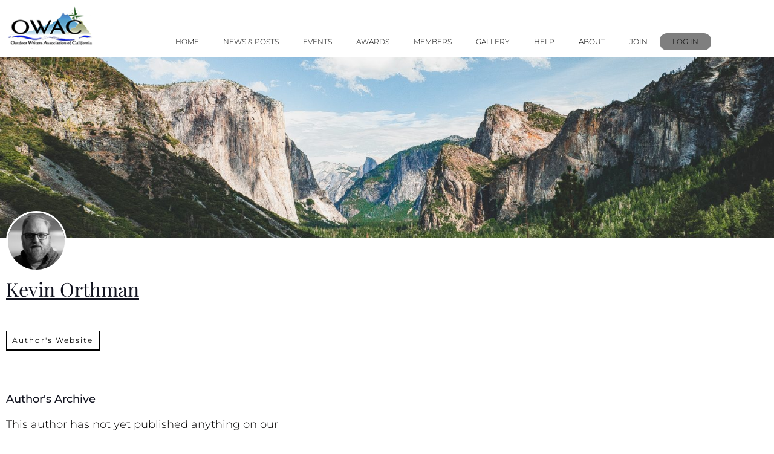

--- FILE ---
content_type: text/css
request_url: https://owac.org/wp-content/uploads/elementor/css/post-3334.css?ver=1769060734
body_size: 639
content:
.elementor-kit-3334{--e-global-color-primary:#1747F4;--e-global-color-secondary:#54595F;--e-global-color-text:#000000;--e-global-color-accent:#61CE70;--e-global-color-78b7bfa7:#020101;--e-global-color-36e295d6:#9BA274;--e-global-color-5038876c:#4F7BBF;--e-global-color-3760bee1:#054502;--e-global-color-31fb4870:#FFFFFF;--e-global-color-3c750c12:#000000;--e-global-color-465ee159:#071CE2;--e-global-color-3059c5e2:#B43333;--e-global-color-12581274:#7A805D;--e-global-color-3ac2a2b:#E6942B;--e-global-color-598cafb0:RGBA(0, 0, 0, 0.47);--e-global-color-f87a31f:#DCE3DF;--e-global-color-532c5e0:#F4CB4B;--e-global-typography-primary-font-family:"Playfair Display";--e-global-typography-primary-font-weight:600;--e-global-typography-secondary-font-family:"Montserrat";--e-global-typography-secondary-font-weight:400;--e-global-typography-text-font-family:"Montserrat";--e-global-typography-text-font-weight:300;--e-global-typography-accent-font-family:"Ruthie";--e-global-typography-accent-font-size:36px;--e-global-typography-accent-font-weight:500;color:#020101;font-family:"Montserrat", Sans-serif;font-size:18px;font-weight:300;line-height:1.5em;}.elementor-kit-3334 button,.elementor-kit-3334 input[type="button"],.elementor-kit-3334 input[type="submit"],.elementor-kit-3334 .elementor-button{background-color:var( --e-global-color-31fb4870 );font-family:"Montserrat", Sans-serif;font-size:14px;font-weight:400;text-transform:uppercase;text-decoration:none;line-height:1em;letter-spacing:2px;color:var( --e-global-color-3c750c12 );border-style:solid;border-width:1px 2px 2px 1px;border-color:var( --e-global-color-3c750c12 );border-radius:0px 0px 0px 0px;padding:9px 9px 9px 9px;}.elementor-kit-3334 button:hover,.elementor-kit-3334 button:focus,.elementor-kit-3334 input[type="button"]:hover,.elementor-kit-3334 input[type="button"]:focus,.elementor-kit-3334 input[type="submit"]:hover,.elementor-kit-3334 input[type="submit"]:focus,.elementor-kit-3334 .elementor-button:hover,.elementor-kit-3334 .elementor-button:focus{background-color:#000000;color:#FFFFFF;border-style:solid;border-width:1px 2px 2px 1px;border-color:var( --e-global-color-3c750c12 );}.elementor-kit-3334 e-page-transition{background-color:#FFBC7D;}.elementor-kit-3334 p{margin-block-end:9px;}.elementor-kit-3334 a{color:var( --e-global-color-primary );text-decoration:none;}.elementor-kit-3334 a:hover{text-decoration:none;}.elementor-kit-3334 h1{color:#10121E;font-family:"Playfair Display", Sans-serif;font-size:52px;font-weight:300;letter-spacing:4px;}.elementor-kit-3334 h2{color:#10121E;font-family:"Playfair Display", Sans-serif;font-size:42px;font-weight:300;text-transform:uppercase;}.elementor-kit-3334 h3{color:var( --e-global-color-3760bee1 );font-family:"Playfair Display", Sans-serif;font-size:24px;font-weight:500;text-transform:uppercase;letter-spacing:3px;}.elementor-kit-3334 h4{color:#10121E;font-family:"Montserrat", Sans-serif;font-weight:500;}.elementor-kit-3334 h5{color:#10121E;font-family:var( --e-global-typography-text-font-family ), Sans-serif;font-weight:var( --e-global-typography-text-font-weight );}.elementor-kit-3334 h6{color:var( --e-global-color-3ac2a2b );font-family:"Montserrat", Sans-serif;font-weight:400;text-transform:uppercase;}.elementor-kit-3334 label{color:#000000;font-family:"Montserrat", Sans-serif;font-size:14px;}.elementor-kit-3334 input:not([type="button"]):not([type="submit"]),.elementor-kit-3334 textarea,.elementor-kit-3334 .elementor-field-textual{font-family:"Montserrat", Sans-serif;color:#10121E;border-style:solid;border-width:1px 2px 2px 1px;border-color:#000000;padding:12px 12px 12px 12px;}.elementor-kit-3334 input:focus:not([type="button"]):not([type="submit"]),.elementor-kit-3334 textarea:focus,.elementor-kit-3334 .elementor-field-textual:focus{border-style:solid;border-color:#E58363;}.elementor-section.elementor-section-boxed > .elementor-container{max-width:1080px;}.e-con{--container-max-width:1080px;}.elementor-widget:not(:last-child){margin-block-end:13px;}.elementor-element{--widgets-spacing:13px 13px;--widgets-spacing-row:13px;--widgets-spacing-column:13px;}{}h2.entry-title{display:var(--page-title-display);}@media(max-width:1280px){.elementor-section.elementor-section-boxed > .elementor-container{max-width:1024px;}.e-con{--container-max-width:1024px;}}@media(max-width:768px){.elementor-section.elementor-section-boxed > .elementor-container{max-width:767px;}.e-con{--container-max-width:767px;}}/* Start custom CSS */.script-accent h1, .script-accent h2, .script-accent h3, .script-accent h4, .script-accent h5, .script-accent h6, .script-accent p {
    font-family: "Caveat" !important;
}/* End custom CSS */

--- FILE ---
content_type: text/css
request_url: https://owac.org/wp-content/uploads/elementor/css/post-4614.css?ver=1769060735
body_size: 203
content:
.elementor-4614 .elementor-element.elementor-element-d01d455{border-style:none;color:var( --e-global-color-text );}.elementor-4614 .elementor-element.elementor-element-d01d455 .elementor-heading-title{color:var( --e-global-color-text );}.elementor-4614 .elementor-element.elementor-element-d01d455 a{color:var( --e-global-color-text );}.elementor-4614 .elementor-element.elementor-element-d01d455 a:hover{color:var( --e-global-color-primary );}.elementor-4614 .elementor-element.elementor-element-d01d455 > .elementor-container{text-align:start;}.elementor-bc-flex-widget .elementor-4614 .elementor-element.elementor-element-828dc91.elementor-column .elementor-widget-wrap{align-items:flex-end;}.elementor-4614 .elementor-element.elementor-element-828dc91.elementor-column.elementor-element[data-element_type="column"] > .elementor-widget-wrap.elementor-element-populated{align-content:flex-end;align-items:flex-end;}.elementor-4614 .elementor-element.elementor-element-b43592a .elementor-menu-toggle{margin-left:auto;}.elementor-4614 .elementor-element.elementor-element-b43592a .elementor-nav-menu .elementor-item{font-size:12px;text-transform:uppercase;}.elementor-4614 .elementor-element.elementor-element-b43592a .elementor-nav-menu--main .elementor-item{color:var( --e-global-color-text );fill:var( --e-global-color-text );padding-top:2px;padding-bottom:2px;}.elementor-4614 .elementor-element.elementor-element-b43592a .elementor-nav-menu--main .elementor-item:hover,
					.elementor-4614 .elementor-element.elementor-element-b43592a .elementor-nav-menu--main .elementor-item.elementor-item-active,
					.elementor-4614 .elementor-element.elementor-element-b43592a .elementor-nav-menu--main .elementor-item.highlighted,
					.elementor-4614 .elementor-element.elementor-element-b43592a .elementor-nav-menu--main .elementor-item:focus{color:var( --e-global-color-primary );fill:var( --e-global-color-primary );}.elementor-4614 .elementor-element.elementor-element-b43592a .elementor-nav-menu--main .elementor-item.elementor-item-active{color:var( --e-global-color-primary );}.elementor-theme-builder-content-area{height:400px;}.elementor-location-header:before, .elementor-location-footer:before{content:"";display:table;clear:both;}@media(min-width:769px){.elementor-4614 .elementor-element.elementor-element-5d13d85{width:13%;}.elementor-4614 .elementor-element.elementor-element-828dc91{width:87%;}}/* Start custom CSS */.elementor-nav-menu li:last-of-type .elementor-item {
        display: inline-block;
    padding: 0.4em 1.6em;
    margin: 0em 0;
    border: 0.16em solid rgba(0,0,0,0);
    border-radius: 1em;
    font-weight: 300;
    color: rgba(255,255,255,0.9);
    text-align: center;
    background-color: rgba(0,0,0,.5);
      }/* End custom CSS */

--- FILE ---
content_type: text/css
request_url: https://owac.org/wp-content/uploads/elementor/css/post-4432.css?ver=1769060735
body_size: 617
content:
.elementor-4432 .elementor-element.elementor-element-410264b:not(.elementor-motion-effects-element-type-background), .elementor-4432 .elementor-element.elementor-element-410264b > .elementor-motion-effects-container > .elementor-motion-effects-layer{background-color:#9BA274;}.elementor-4432 .elementor-element.elementor-element-410264b{transition:background 0.3s, border 0.3s, border-radius 0.3s, box-shadow 0.3s;}.elementor-4432 .elementor-element.elementor-element-410264b > .elementor-background-overlay{transition:background 0.3s, border-radius 0.3s, opacity 0.3s;}.elementor-4432 .elementor-element.elementor-element-36d67ab .elementor-icon-wrapper{text-align:center;}.elementor-4432 .elementor-element.elementor-element-36d67ab.elementor-view-stacked .elementor-icon{background-color:#FFFFFF;}.elementor-4432 .elementor-element.elementor-element-36d67ab.elementor-view-framed .elementor-icon, .elementor-4432 .elementor-element.elementor-element-36d67ab.elementor-view-default .elementor-icon{color:#FFFFFF;border-color:#FFFFFF;}.elementor-4432 .elementor-element.elementor-element-36d67ab.elementor-view-framed .elementor-icon, .elementor-4432 .elementor-element.elementor-element-36d67ab.elementor-view-default .elementor-icon svg{fill:#FFFFFF;}.elementor-4432 .elementor-element.elementor-element-36d67ab.elementor-view-stacked .elementor-icon:hover{background-color:#000000;}.elementor-4432 .elementor-element.elementor-element-36d67ab.elementor-view-framed .elementor-icon:hover, .elementor-4432 .elementor-element.elementor-element-36d67ab.elementor-view-default .elementor-icon:hover{color:#000000;border-color:#000000;}.elementor-4432 .elementor-element.elementor-element-36d67ab.elementor-view-framed .elementor-icon:hover, .elementor-4432 .elementor-element.elementor-element-36d67ab.elementor-view-default .elementor-icon:hover svg{fill:#000000;}.elementor-4432 .elementor-element.elementor-element-36d67ab .elementor-icon{font-size:20px;}.elementor-4432 .elementor-element.elementor-element-36d67ab .elementor-icon svg{height:20px;}.elementor-4432 .elementor-element.elementor-element-fe2557f:not(.elementor-motion-effects-element-type-background), .elementor-4432 .elementor-element.elementor-element-fe2557f > .elementor-motion-effects-container > .elementor-motion-effects-layer{background-color:#9BA274;}.elementor-4432 .elementor-element.elementor-element-fe2557f{transition:background 0.3s, border 0.3s, border-radius 0.3s, box-shadow 0.3s;}.elementor-4432 .elementor-element.elementor-element-fe2557f > .elementor-background-overlay{transition:background 0.3s, border-radius 0.3s, opacity 0.3s;}.elementor-4432 .elementor-element.elementor-element-29bb7b5 > .elementor-widget-wrap > .elementor-widget:not(.elementor-widget__width-auto):not(.elementor-widget__width-initial):not(:last-child):not(.elementor-absolute){margin-block-end:0px;}.elementor-4432 .elementor-element.elementor-element-29bb7b5 > .elementor-element-populated{color:#FFFFFF;}.elementor-4432 .elementor-element.elementor-element-29bb7b5 .elementor-element-populated a{color:#FFFFFF;}.elementor-4432 .elementor-element.elementor-element-29bb7b5 .elementor-element-populated a:hover{color:#054502;}.elementor-4432 .elementor-element.elementor-element-cc46c28 > .elementor-widget-container{margin:0px 0px 0px 0px;padding:0px 0px 0px 0px;}.elementor-4432 .elementor-element.elementor-element-0b93272 > .elementor-widget-container{margin:5px 0px 0px 0px;}.elementor-4432 .elementor-element.elementor-element-0b93272{font-weight:300;line-height:1em;}.elementor-4432 .elementor-element.elementor-element-dda390c .elementor-search-form__container{min-height:32px;}.elementor-4432 .elementor-element.elementor-element-dda390c .elementor-search-form__submit{min-width:32px;--e-search-form-submit-text-color:#FFFFFF;background-color:#9BA274;}body:not(.rtl) .elementor-4432 .elementor-element.elementor-element-dda390c .elementor-search-form__icon{padding-left:calc(32px / 3);}body.rtl .elementor-4432 .elementor-element.elementor-element-dda390c .elementor-search-form__icon{padding-right:calc(32px / 3);}.elementor-4432 .elementor-element.elementor-element-dda390c .elementor-search-form__input, .elementor-4432 .elementor-element.elementor-element-dda390c.elementor-search-form--button-type-text .elementor-search-form__submit{padding-left:calc(32px / 3);padding-right:calc(32px / 3);}.elementor-4432 .elementor-element.elementor-element-dda390c:not(.elementor-search-form--skin-full_screen) .elementor-search-form__container{background-color:#FFFFFF;border-color:#000000;border-radius:0px;}.elementor-4432 .elementor-element.elementor-element-dda390c.elementor-search-form--skin-full_screen input[type="search"].elementor-search-form__input{background-color:#FFFFFF;border-color:#000000;border-radius:0px;}.elementor-4432 .elementor-element.elementor-element-24754be > .elementor-element-populated{color:#FFFFFF;}.elementor-4432 .elementor-element.elementor-element-24754be .elementor-element-populated a{color:#FFFFFF;}.elementor-4432 .elementor-element.elementor-element-24754be .elementor-element-populated a:hover{color:#054502;}.elementor-4432 .elementor-element.elementor-element-6ff2811 > .elementor-widget-container{margin:0px 0px 0px 0px;}.elementor-4432 .elementor-element.elementor-element-582994a > .elementor-widget-wrap > .elementor-widget:not(.elementor-widget__width-auto):not(.elementor-widget__width-initial):not(:last-child):not(.elementor-absolute){margin-block-end:0px;}.elementor-4432 .elementor-element.elementor-element-582994a .elementor-element-populated .elementor-heading-title{color:#FFFFFF;}.elementor-4432 .elementor-element.elementor-element-582994a > .elementor-element-populated{color:#FFFFFF;text-align:start;}.elementor-4432 .elementor-element.elementor-element-582994a .elementor-element-populated a{color:#FFFFFF;}.elementor-4432 .elementor-element.elementor-element-582994a .elementor-element-populated a:hover{color:#FFFFFF;}.elementor-4432 .elementor-element.elementor-element-ea2bff7 > .elementor-widget-container{margin:0px 0px 0px 0px;padding:0px 0px 0px 0px;}.elementor-4432 .elementor-element.elementor-element-ea2bff7{font-weight:400;}.elementor-4432 .elementor-element.elementor-element-667bc33 > .elementor-widget-container{margin:5px 0px 0px 0px;}.elementor-4432 .elementor-element.elementor-element-667bc33{font-weight:300;line-height:1em;}.elementor-4432 .elementor-element.elementor-element-54759bd:not(.elementor-motion-effects-element-type-background), .elementor-4432 .elementor-element.elementor-element-54759bd > .elementor-motion-effects-container > .elementor-motion-effects-layer{background-color:#7A805D;}.elementor-4432 .elementor-element.elementor-element-54759bd{transition:background 0.3s, border 0.3s, border-radius 0.3s, box-shadow 0.3s;}.elementor-4432 .elementor-element.elementor-element-54759bd > .elementor-background-overlay{transition:background 0.3s, border-radius 0.3s, opacity 0.3s;}.elementor-4432 .elementor-element.elementor-element-d9b2cce .elementor-repeater-item-4a2b2df.elementor-social-icon{background-color:#7A805D;}.elementor-4432 .elementor-element.elementor-element-d9b2cce .elementor-repeater-item-4a2b2df.elementor-social-icon i{color:#FFFFFF;}.elementor-4432 .elementor-element.elementor-element-d9b2cce .elementor-repeater-item-4a2b2df.elementor-social-icon svg{fill:#FFFFFF;}.elementor-4432 .elementor-element.elementor-element-d9b2cce{--grid-template-columns:repeat(0, auto);--icon-size:20px;--grid-column-gap:5px;--grid-row-gap:0px;}.elementor-4432 .elementor-element.elementor-element-d9b2cce .elementor-widget-container{text-align:left;}.elementor-4432 .elementor-element.elementor-element-d9b2cce .elementor-social-icon{background-color:#7A805D;}.elementor-4432 .elementor-element.elementor-element-d9b2cce .elementor-social-icon i{color:#FFFFFF;}.elementor-4432 .elementor-element.elementor-element-d9b2cce .elementor-social-icon svg{fill:#FFFFFF;}.elementor-4432 .elementor-element.elementor-element-d9b2cce .elementor-social-icon:hover{background-color:#9BA274;}.elementor-4432 .elementor-element.elementor-element-38b6400 > .elementor-widget-container{padding:8px 0px 0px 0px;}.elementor-4432 .elementor-element.elementor-element-38b6400{font-size:14px;color:var( --e-global-color-31fb4870 );}.elementor-4432 .elementor-element.elementor-element-f596282 > .elementor-widget-container{padding:13px 0px 0px 0px;}.elementor-4432 .elementor-element.elementor-element-f596282{text-align:end;font-size:14px;font-weight:200;line-height:1em;color:#FFFFFF;}.elementor-theme-builder-content-area{height:400px;}.elementor-location-header:before, .elementor-location-footer:before{content:"";display:table;clear:both;}@media(min-width:769px){.elementor-4432 .elementor-element.elementor-element-def6a6e{width:5.794%;}.elementor-4432 .elementor-element.elementor-element-be980a6{width:43.839%;}.elementor-4432 .elementor-element.elementor-element-96f5300{width:50.033%;}}

--- FILE ---
content_type: text/css
request_url: https://owac.org/wp-content/uploads/elementor/css/post-4003.css?ver=1769061463
body_size: 411
content:
.elementor-4003 .elementor-element.elementor-element-fbc38bc > .elementor-container{min-height:300px;}.elementor-4003 .elementor-element.elementor-element-fbc38bc:not(.elementor-motion-effects-element-type-background), .elementor-4003 .elementor-element.elementor-element-fbc38bc > .elementor-motion-effects-container > .elementor-motion-effects-layer{background-position:center center;background-repeat:no-repeat;background-size:cover;}.elementor-4003 .elementor-element.elementor-element-fbc38bc > .elementor-background-overlay{opacity:0.5;transition:background 0.3s, border-radius 0.3s, opacity 0.3s;}.elementor-4003 .elementor-element.elementor-element-fbc38bc{transition:background 0.3s, border 0.3s, border-radius 0.3s, box-shadow 0.3s;}.elementor-4003 .elementor-element.elementor-element-cb6a743 > .elementor-element-populated{transition:background 0.3s, border 0.3s, border-radius 0.3s, box-shadow 0.3s;}.elementor-4003 .elementor-element.elementor-element-cb6a743 > .elementor-element-populated > .elementor-background-overlay{transition:background 0.3s, border-radius 0.3s, opacity 0.3s;}.elementor-4003 .elementor-element.elementor-element-661c075 > .elementor-widget-container{margin:-55px 0px 0px 0px;}.elementor-4003 .elementor-element.elementor-element-661c075 .elementor-author-box__avatar img{border-style:solid;border-color:var( --e-global-color-31fb4870 );border-width:3px;border-radius:100px;}.elementor-4003 .elementor-element.elementor-element-661c075 .elementor-author-box__name{font-family:"Playfair Display", Sans-serif;font-size:32px;font-weight:400;text-decoration:underline;margin-bottom:16px;}.elementor-4003 .elementor-element.elementor-element-661c075 .elementor-author-box__bio{font-size:16px;line-height:1.3em;}.elementor-4003 .elementor-element.elementor-element-661c075 .elementor-author-box__button{color:var( --e-global-color-3c750c12 );border-color:var( --e-global-color-3c750c12 );background-color:var( --e-global-color-31fb4870 );font-weight:400;border-width:2px;}.elementor-4003 .elementor-element.elementor-element-661c075 .elementor-author-box__button:hover{border-color:var( --e-global-color-31fb4870 );color:var( --e-global-color-31fb4870 );background-color:var( --e-global-color-3c750c12 );}.elementor-4003 .elementor-element.elementor-element-7ce6e31 .elementor-button{font-size:12px;text-transform:none;}.elementor-4003 .elementor-element.elementor-element-eca2af8 .elementor-button{font-size:12px;text-transform:none;}.elementor-4003 .elementor-element.elementor-element-eca2af8 .elementor-button:hover, .elementor-4003 .elementor-element.elementor-element-eca2af8 .elementor-button:focus{color:var( --e-global-color-31fb4870 );}.elementor-4003 .elementor-element.elementor-element-eca2af8 .elementor-button:hover svg, .elementor-4003 .elementor-element.elementor-element-eca2af8 .elementor-button:focus svg{fill:var( --e-global-color-31fb4870 );}.elementor-4003 .elementor-element.elementor-element-0170232{--divider-border-style:solid;--divider-color:#000;--divider-border-width:1px;}.elementor-4003 .elementor-element.elementor-element-0170232 .elementor-divider-separator{width:100%;}.elementor-4003 .elementor-element.elementor-element-0170232 .elementor-divider{padding-block-start:15px;padding-block-end:15px;}.elementor-4003 .elementor-element.elementor-element-702ffc9{--grid-row-gap:35px;--grid-column-gap:30px;}.elementor-4003 .elementor-element.elementor-element-702ffc9 .elementor-posts-container .elementor-post__thumbnail{padding-bottom:calc( 0.66 * 100% );}.elementor-4003 .elementor-element.elementor-element-702ffc9:after{content:"0.66";}.elementor-4003 .elementor-element.elementor-element-702ffc9 .elementor-post__thumbnail__link{width:100%;}.elementor-4003 .elementor-element.elementor-element-702ffc9 .elementor-post__meta-data span + span:before{content:"•";}.elementor-4003 .elementor-element.elementor-element-702ffc9 .elementor-post__text{margin-top:20px;}.elementor-4003 .elementor-element.elementor-element-702ffc9 .elementor-post__badge{right:0;}.elementor-4003 .elementor-element.elementor-element-702ffc9 .elementor-post__card .elementor-post__badge{margin:20px;}.elementor-4003 .elementor-element.elementor-element-702ffc9 .elementor-pagination{text-align:center;}body:not(.rtl) .elementor-4003 .elementor-element.elementor-element-702ffc9 .elementor-pagination .page-numbers:not(:first-child){margin-left:calc( 10px/2 );}body:not(.rtl) .elementor-4003 .elementor-element.elementor-element-702ffc9 .elementor-pagination .page-numbers:not(:last-child){margin-right:calc( 10px/2 );}body.rtl .elementor-4003 .elementor-element.elementor-element-702ffc9 .elementor-pagination .page-numbers:not(:first-child){margin-right:calc( 10px/2 );}body.rtl .elementor-4003 .elementor-element.elementor-element-702ffc9 .elementor-pagination .page-numbers:not(:last-child){margin-left:calc( 10px/2 );}@media(max-width:768px){.elementor-4003 .elementor-element.elementor-element-702ffc9 .elementor-posts-container .elementor-post__thumbnail{padding-bottom:calc( 0.5 * 100% );}.elementor-4003 .elementor-element.elementor-element-702ffc9:after{content:"0.5";}.elementor-4003 .elementor-element.elementor-element-702ffc9 .elementor-post__thumbnail__link{width:100%;}}

--- FILE ---
content_type: text/css
request_url: https://owac.org/wp-content/uploads/elementor/css/post-5074.css?ver=1769060735
body_size: -52
content:
.elementor-5074 .elementor-element.elementor-element-3e425db:not(.elementor-motion-effects-element-type-background), .elementor-5074 .elementor-element.elementor-element-3e425db > .elementor-motion-effects-container > .elementor-motion-effects-layer{background-image:url("https://owac.org/wp-content/uploads/2020/10/Superbloom.-Gigi-de-Jong.jpg");background-position:top center;background-size:cover;}.elementor-5074 .elementor-element.elementor-element-3e425db > .elementor-container{min-height:400px;}.elementor-5074 .elementor-element.elementor-element-3e425db{transition:background 0.3s, border 0.3s, border-radius 0.3s, box-shadow 0.3s;}.elementor-5074 .elementor-element.elementor-element-3e425db > .elementor-background-overlay{transition:background 0.3s, border-radius 0.3s, opacity 0.3s;}.elementor-5074 .elementor-element.elementor-element-36fd0f2{text-align:center;}.elementor-5074 .elementor-element.elementor-element-a873c15 > .elementor-widget-container{margin:89px 0px 0px 0px;}#elementor-popup-modal-5074{background-color:rgba(0,0,0,.8);justify-content:center;align-items:center;pointer-events:all;}#elementor-popup-modal-5074 .dialog-message{width:640px;height:auto;}#elementor-popup-modal-5074 .dialog-close-button{display:flex;}#elementor-popup-modal-5074 .dialog-widget-content{box-shadow:2px 8px 23px 3px rgba(0,0,0,0.2);}

--- FILE ---
content_type: text/css
request_url: https://owac.org/wp-content/uploads/elementor/css/post-5064.css?ver=1769060735
body_size: 437
content:
.elementor-5064 .elementor-element.elementor-element-15e5d77 > .elementor-container > .elementor-column > .elementor-widget-wrap{align-content:flex-start;align-items:flex-start;}.elementor-5064 .elementor-element.elementor-element-15e5d77:not(.elementor-motion-effects-element-type-background), .elementor-5064 .elementor-element.elementor-element-15e5d77 > .elementor-motion-effects-container > .elementor-motion-effects-layer{background-image:url("https://owac.org/wp-content/uploads/2020/05/First-Snow-Sierra-Crest-2019-Gigi-de-Jong.jpg");background-repeat:no-repeat;background-size:cover;}.elementor-5064 .elementor-element.elementor-element-15e5d77 > .elementor-container{min-height:500px;}.elementor-5064 .elementor-element.elementor-element-15e5d77{transition:background 0.3s, border 0.3s, border-radius 0.3s, box-shadow 0.3s;}.elementor-5064 .elementor-element.elementor-element-15e5d77 > .elementor-background-overlay{transition:background 0.3s, border-radius 0.3s, opacity 0.3s;}.elementor-bc-flex-widget .elementor-5064 .elementor-element.elementor-element-8f414b5.elementor-column .elementor-widget-wrap{align-items:flex-start;}.elementor-5064 .elementor-element.elementor-element-8f414b5.elementor-column.elementor-element[data-element_type="column"] > .elementor-widget-wrap.elementor-element-populated{align-content:flex-start;align-items:flex-start;}.elementor-5064 .elementor-element.elementor-element-ccbcc5a > .elementor-widget-container{padding:13px 13px 0px 0px;}.elementor-5064 .elementor-element.elementor-element-5b55288{text-align:center;font-size:16px;font-weight:300;color:var( --e-global-color-text );}.elementor-5064 .elementor-element.elementor-element-4d2865c > .elementor-widget-container{padding:144px 0px 0px 0px;}.elementor-5064 .elementor-element.elementor-element-4d2865c .elementor-field-group{padding-right:calc( 10px/2 );padding-left:calc( 10px/2 );margin-bottom:10px;}.elementor-5064 .elementor-element.elementor-element-4d2865c .elementor-form-fields-wrapper{margin-left:calc( -10px/2 );margin-right:calc( -10px/2 );margin-bottom:-10px;}.elementor-5064 .elementor-element.elementor-element-4d2865c .elementor-field-group.recaptcha_v3-bottomleft, .elementor-5064 .elementor-element.elementor-element-4d2865c .elementor-field-group.recaptcha_v3-bottomright{margin-bottom:0;}body.rtl .elementor-5064 .elementor-element.elementor-element-4d2865c .elementor-labels-inline .elementor-field-group > label{padding-left:0px;}body:not(.rtl) .elementor-5064 .elementor-element.elementor-element-4d2865c .elementor-labels-inline .elementor-field-group > label{padding-right:0px;}body .elementor-5064 .elementor-element.elementor-element-4d2865c .elementor-labels-above .elementor-field-group > label{padding-bottom:0px;}.elementor-5064 .elementor-element.elementor-element-4d2865c .elementor-field-type-html{padding-bottom:0px;}.elementor-5064 .elementor-element.elementor-element-4d2865c .elementor-field-group .elementor-field:not(.elementor-select-wrapper){background-color:#ffffff;}.elementor-5064 .elementor-element.elementor-element-4d2865c .elementor-field-group .elementor-select-wrapper select{background-color:#ffffff;}.elementor-5064 .elementor-element.elementor-element-4d2865c .e-form__buttons__wrapper__button-next{color:var( --e-global-color-3c750c12 );}.elementor-5064 .elementor-element.elementor-element-4d2865c .elementor-button[type="submit"]{color:var( --e-global-color-3c750c12 );}.elementor-5064 .elementor-element.elementor-element-4d2865c .elementor-button[type="submit"] svg *{fill:var( --e-global-color-3c750c12 );}.elementor-5064 .elementor-element.elementor-element-4d2865c .e-form__buttons__wrapper__button-previous{color:#ffffff;}.elementor-5064 .elementor-element.elementor-element-4d2865c .e-form__buttons__wrapper__button-next:hover{color:#ffffff;}.elementor-5064 .elementor-element.elementor-element-4d2865c .elementor-button[type="submit"]:hover{color:#ffffff;}.elementor-5064 .elementor-element.elementor-element-4d2865c .elementor-button[type="submit"]:hover svg *{fill:#ffffff;}.elementor-5064 .elementor-element.elementor-element-4d2865c .e-form__buttons__wrapper__button-previous:hover{color:#ffffff;}.elementor-5064 .elementor-element.elementor-element-4d2865c{--e-form-steps-indicators-spacing:20px;--e-form-steps-indicator-padding:30px;--e-form-steps-indicator-inactive-secondary-color:#ffffff;--e-form-steps-indicator-active-secondary-color:#ffffff;--e-form-steps-indicator-completed-secondary-color:#ffffff;--e-form-steps-divider-width:1px;--e-form-steps-divider-gap:10px;}#elementor-popup-modal-5064 .dialog-widget-content{animation-duration:1.2s;box-shadow:2px 8px 23px 3px rgba(0,0,0,0.2);}#elementor-popup-modal-5064{background-color:rgba(0,0,0,.8);justify-content:center;align-items:center;pointer-events:all;}#elementor-popup-modal-5064 .dialog-message{width:640px;height:auto;}#elementor-popup-modal-5064 .dialog-close-button{display:flex;}